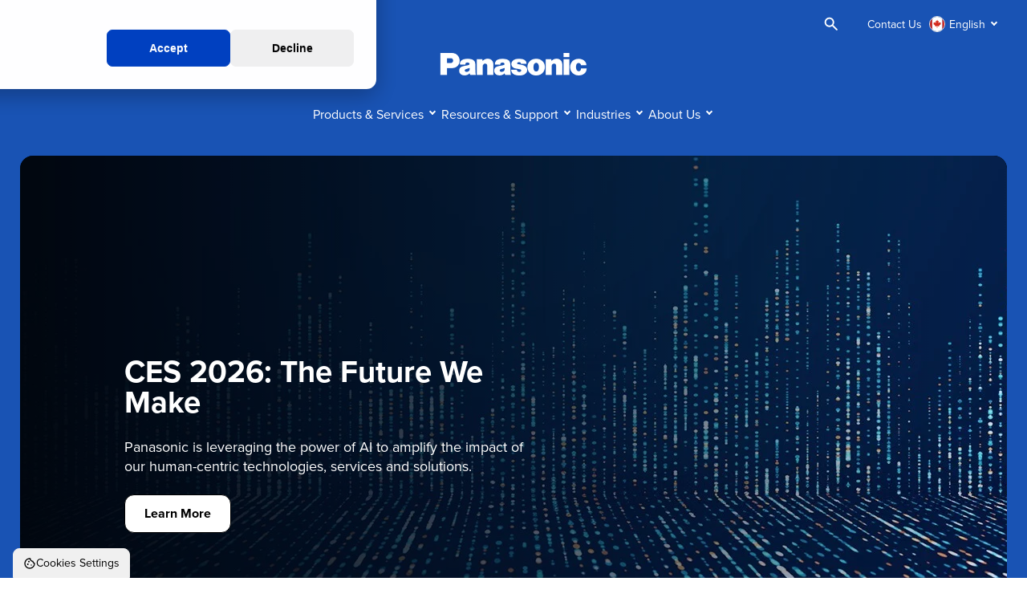

--- FILE ---
content_type: text/css
request_url: https://na.panasonic.ca/hubfs/hub_generated/template_assets/1/161346411440/1765393598649/template_child.min.css
body_size: -758
content:
@media(max-width:64rem){.home-hero{background-color:#1953b4}}

--- FILE ---
content_type: text/css
request_url: https://na.panasonic.ca/hubfs/hub_generated/module_assets/1/167084840533/1761593907851/module_language_switcher.min.css
body_size: -36
content:
.hs-language-switcher{display:block;position:relative;z-index:100}.hs-language-switcher__inner-wrapper{display:inline-block;position:relative}.hs-language-switcher__button{cursor:pointer;margin:0}.hs-language-switcher__label{align-items:center;display:flex;font-size:1em;line-height:1}.hs-language-switcher__icon{height:20px;width:20px}.hs-language-switcher__menu{background-color:#fff!important;box-sizing:border-box;display:none;list-style-type:none;margin:0;min-width:100%;overflow:hidden;padding:0;position:absolute;top:100%;white-space:nowrap;z-index:100}.hs-language-switcher__menu.visible{display:block}.hs-language-switcher__item{margin:0;padding:10px 20px;text-align:left;width:100%}.hs-language-switcher__item a{align-items:center;display:flex;text-decoration:none}.header__language-switcher{padding-right:0}.site-header__utilities-list .hs-language-switcher__button{background-color:transparent;border:0;border-radius:0;font-size:.875rem;font-weight:400;padding:7px 20px 7px 0}.site-header__utilities-list .hs-language-switcher__button:after{border-bottom:2px solid #fff;border-right:2px solid #fff;content:"";display:block;height:6px;position:absolute;right:6px;top:45%;transform:translateY(-50%) rotate(45deg);width:6px}.site-header__utilities-list .hs-language-switcher.menu-open .hs-language-switcher__button:after{top:50%;transform:translateY(-50%) rotate(-135deg)}.site-header__utilities-list .hs-language-switcher__menu{border-radius:16px;padding:10px 0;top:0}.language-switcher__item--icon{font-size:0;margin-right:5px}.hs-language-switcher__item{padding:10px}.icon-flag{border-radius:50px;height:20px;width:20px}@media(max-width:63.938rem){.site-header__navigation--open .hs-language-switcher{z-index:inherit}}@media(min-width:64rem){.past-top .hs-language-switcher__current-language{border:0!important;clip:rect(0,0,0,0)!important;height:1px!important;overflow:hidden!important;padding:0!important;position:absolute!important;white-space:nowrap!important;width:1px!important}.past-top .hs-language-switcher__menu{left:inherit!important;right:0}}@media(max-width:767px){.site-header__navigation--open .header__language-switcher.header--element{border-top:none;display:flex;padding-left:0;width:100%}.site-header__navigation--open .header__language-switcher--label,.site-header__navigation--open .header__language-switcher--label .widget-type-language_switcher{display:flex;width:100%}.site-header__navigation--open .hs-language-switcher__current-language{display:flex!important}.site-header__navigation--open .header__language-switcher .hs-language-switcher__button{background-image:none;display:flex;height:auto;width:100%}.site-header__navigation--open .header__language-switcher--toggle:after{left:inherit!important}.site-header__navigation--open .header__language-switcher .hs-language-switcher__menu{display:none}.site-header__navigation--open .header__language-switcher .hs-language-switcher__menu.visible{display:block}}

--- FILE ---
content_type: text/css
request_url: https://na.panasonic.ca/hubfs/hub_generated/module_assets/1/165021263525/1742597107924/module_Content_Block_-_Additional_Styling.min.css
body_size: -399
content:
.content-block{padding:1.125rem 0}@media(min-width:64rem){.content-block{padding:1.125rem 0}}.content-block__container{display:flex;flex-wrap:wrap;gap:.5rem}@media(min-width:64rem){.content-block__container{display:flex;flex-wrap:wrap;gap:.5rem}}.content-block__pane{background-color:#f0f0f0;border-radius:1rem;padding:1rem;width:100%}@media(min-width:64rem){.content-block__pane{padding:1.5rem}}.content-block__pane--media-kit{display:flex;flex-wrap:wrap;gap:.5rem;padding:1.5rem}@media(min-width:64rem){.content-block__pane--media-kit{flex-wrap:nowrap;gap:1.5rem}}.content-block__pane-icon .icon{height:2rem;width:2rem}.content-block__pane--primary .content-block__pane-icon .icon{fill:#fff}.content-block__content-title{font-size:clamp(1rem,2.5vw,1.125rem);line-height:1.25;margin-bottom:1rem}.content-block__content-summary{font-size:clamp(.75rem,2.5vw,.875rem)}.content-block__content-summary strong{margin-bottom:.5rem}.content-block__pane--media-kit .content-block__content{max-width:33.313rem;width:100%}.content-block__action{align-self:center;padding:.875rem 0;width:100%}@media(min-width:64rem){.content-block__action{width:auto}}.content-block__action .button{align-items:center;display:inline-flex;gap:.75rem;justify-content:center;white-space:nowrap;width:100%}@media(min-width:64rem){.content-block__action .button{width:auto}}.content-block__action .button .icon{height:1.5rem;width:1.5rem;fill:#000!important}.content-block__pane--primary .button--standard{background-color:#fff;border:1px solid #fff;color:#000}

--- FILE ---
content_type: text/css
request_url: https://na.panasonic.ca/hubfs/hub_generated/module_assets/1/158463245334/1742597064185/module_Cards_-_Tabbed.min.css
body_size: 796
content:
{# Container #}

.tab-cards__title {
  font-size: clamp(1.75rem,3vw,2.5rem);
  line-height: clamp(2.25rem,3vw,3rem);
}

.tab-cards {
  padding:3.125rem 0;
  text-align:center;
}


{# Tabs #}

.tab-cards__tabs-wrap {
  padding:2.5rem 0 0;
  overflow-x:auto;
  overflow-y:hidden;
}

.tab-cards__tabs {
  list-style:none;
  display:flex;
  justify-content:flex-start;
  align-items:flex-end;
  margin:0;
  padding:0;
  max-width:100%;
  min-width:800px;
}

@media(min-width:73.75rem) {
  .tab-cards__tabs {
    min-width:0;
    justify-content:center;
  }
}

.tab-cards__tab-link {
  display:block;
  position:relative;
  padding:0.5rem 1.5rem;
  border-bottom:1px solid #ccc;
  font-size:1.125rem;
  text-decoration:none;
  transition:border .3s;
}

.tab-cards__tab-link:after {
  content:'';
  display:block;
  position:absolute;
  bottom:-3px;
  left:0;
  width:100%;
  height:3px;
  opacity:0;
  background-color:#ccc;
  transition:opacity .3s;
}

.tab-cards__tab-link--active {
  font-weight:bold;  
}

.tab-cards__tab-link--active:after {
  opacity:1;
}


{# Tabs Panes #}

.tab-cards__panes {
  padding-top:2.5rem;  
}

.tab-cards__pane, 
.tab-cards__pane.swiper {
  display:none;  
}

.tab-cards__pane.tab-cards__pane--active {
  display:block;  
}

.tab-cards__list {
  list-style:none;
  margin:0;
  padding:0;
}

.tab-cards__item {
  min-height:375px;
  width:100%;
  border-radius:1rem;
  overflow:hidden;
  text-align:left;
  position:relative;
}


{# 2 Cards #}

@media(min-width:73.75rem) {
  .tab-cards__list--2.swiper-wrapper {  
    display: grid;
    grid-template-columns: repeat(2, 1fr);
    grid-template-rows: 1fr;
    grid-column-gap: 20px;
    grid-row-gap: 20px;
  }
  
  .tab-cards__list--2 .tab-cards__item {
    min-height:700px;
  }
  
  .tab-cards__list--2 .tab-cards__item:nth-child(1) { grid-area: 1 / 1 / 2 / 2; }
  .tab-cards__list--2 .tab-cards__item:nth-child(2) { grid-area: 1 / 2 / 2 / 3; }
}


{# 3 Cards #}

@media(min-width:73.75rem){
  .tab-cards__list--3.swiper-wrapper {  
    display: grid;
    grid-template-columns: repeat(3, 1fr);
    grid-template-rows: 1fr;
    grid-column-gap: 20px;
    grid-row-gap: 20px;
  }
  
  .tab-cards__list--3 .tab-cards__item {
    min-height:700px;
  }
  
  .tab-cards__list--3.tab-cards__pane--three-across-short .tab-cards__item {
    min-height:340px;
  }
  .tab-cards__list--3 .tab-cards__item:nth-child(1) { grid-area: 1 / 1 / 2 / 2; }
  .tab-cards__list--3 .tab-cards__item:nth-child(2) { grid-area: 1 / 2 / 2 / 3; }
  .tab-cards__list--3 .tab-cards__item:nth-child(3) { grid-area: 1 / 3 / 2 / 4; }
}

  
{# 4 Cards #}

@media(min-width:73.75rem){
  .tab-cards__list--4.swiper-wrapper {
    display: grid;
    grid-template-columns: repeat(3, 1fr);
    grid-template-rows: repeat(2, 1fr);
    grid-column-gap: 20px;
    grid-row-gap: 20px;
  }

  .tab-cards__list--4 .tab-cards__item {
    min-height:340px;  
  }

  .tab-cards__list--4 .tab-cards__item:nth-child(1) { 
    grid-area: 1 / 1 / 3 / 2; 
    height:100%;
  }

  .tab-cards__list--4 .tab-cards__item:nth-child(2) {
    grid-area: 1 / 2 / 3 / 3; 
    height:100%;
  }

  .tab-cards__list--4 .tab-cards__item:nth-child(3) { 
    grid-area: 1 / 3 / 2 / 4; 
  }

  .tab-cards__list--4 .tab-cards__item:nth-child(4) { 
    grid-area: 2 / 3 / 3 / 4; 
  }
  
  .tab-cards__list--4 .tab-cards__card-content {
    min-height:185px;
  }
}


{# 4 Cards - Across #}

@media(min-width:73.75rem){
  .tab-cards__list--4.tab-cards__pane--four-across.swiper-wrapper {
    display: grid;
    grid-template-columns: repeat(4, 1fr);
    grid-template-rows: 1fr;
    grid-column-gap: 20px;
    grid-row-gap: 20px;
  }

  .tab-cards__list--4.tab-cards__pane--four-across .tab-cards__item {
    min-height:700px;
  }

  .tab-cards__list--4.tab-cards__pane--four-across .tab-cards__item:nth-child(1) { 
    grid-area: 1 / 1 / 2 / 2;
  }

  .tab-cards__list--4.tab-cards__pane--four-across .tab-cards__item:nth-child(2) {
    grid-area: 1 / 2 / 2 / 3;
  }

  .tab-cards__list--4.tab-cards__pane--four-across .tab-cards__item:nth-child(3) { 
    grid-area: 1 / 3 / 2 / 4;
  }

  .tab-cards__list--4.tab-cards__pane--four-across .tab-cards__item:nth-child(4) { 
    grid-area: 1 / 4 / 2 / 5;
  }
  
  .tab-cards__list--4.tab-cards__pane--four-across-short .tab-cards__item {
    min-height:340px;
  }
  
  .tab-cards__list--4.tab-cards__pane--four-across .tab-cards__card-content {
    display: flex;
    flex-direction: column;
    min-height:185px;
    width:90%;
  }
  
  .tab-cards__list--4.tab-cards__pane--four-across .tab-cards__button {
    margin-top:auto;  
  }
}





{# 5 Cards #}

@media(min-width:73.75rem){
  .tab-cards__list--5.swiper-wrapper {
    display: grid;
    grid-template-columns: repeat(3, 1fr);
    grid-template-rows: repeat(2, 1fr);
    grid-column-gap: 20px;
    grid-row-gap: 20px;
  }

  .tab-cards__list--5 .tab-cards__item {
    min-height:340px;  
  }

  .tab-cards__list--5 .tab-cards__item:nth-child(1) { 
    grid-area: 1 / 1 / 4 / 2;
    height:calc(100% - 20px);
  }

  .tab-cards__list--5 .tab-cards__item:nth-child(2) { 
    grid-area: 1 / 2 / 2 / 3; 
  }

  .tab-cards__list--5 .tab-cards__item:nth-child(3) { 
    grid-area: 1 / 3 / 2 / 4; 
  }

  .tab-cards__list--5 .tab-card__item:nth-child(4) { 
    grid-area: 2 / 2 / 3 / 3; 
  }

  .tab-cards__list--5 .tab-cards__item:nth-child(5) { 
    grid-area: 2 / 3 / 3 / 4; 
  }
}


{# 6 Cards #}

@media(min-width:73.75rem){
  .tab-cards__list--6.swiper-wrapper {
    display:flex;
    flex-wrap:wrap;
    gap:20px;
  }
}

.tab-cards__list--6 .tab-cards__item {
  min-height:375px;  
  width:100%;  
}

@media(min-width:73.75rem){
  .tab-cards__list--6 .tab-cards__item {
    width:calc(33% - 10px);
    position:relative;
    min-height:340px;
  } 
  
  .tab-cards__list--6 .tab-cards__card-content {
    min-height:185px;
  }
}


{# Card Media #}

.tab-cards__card-image-wrap {
  position: absolute;
  width: 100%;
  height: 100%; 
}

.tab-cards__card-image {
  width: 100%;
  height: 100%;
  object-fit: cover;
  border-radius:0 0 0 2rem;
}

body:not(.reduced-motion) .tab-cards__item--has-link .tab-cards__card-image {
  transform:scale(1,1);
  transition:transform .3s;
}

.tab-cards__item.tab-cards__item--has-link:hover .tab-cards__card-image,
.tab-cards__item.tab-cards__item--has-link:focus-within .tab-cards__card-image {
  transform:scale(1.1, 1.1);
}


{# Card Content #}

.tab-cards__card-content {
  position:absolute;
  border-radius: 0 1rem 0 0;
  padding: 1.5rem;
  width: 85%;
  background-color: #fff;
  min-height:185px;
  bottom:0;
}

body:not(.reduced-motion) .tab-cards__item--has-link .tab-cards__card-content {
  bottom:-80px;
  transition:bottom .3s;
}

.tab-cards__item.tab-cards__item--has-link:hover .tab-cards__card-content,
.tab-cards__item.tab-cards__item--has-link:focus-within .tab-cards__card-content {
  bottom:0;
}

.tab-cards__card-title {
  font-size:clamp(1.125rem, 2.5vw, 1.5rem);
  line-height:clamp(1.5rem, 2.5vw, 1.75rem);
}


{# Mobile Swiper Controls #}

.tab-cards__controls {
  display:flex;
  align-items:center;
  margin-top:3.125rem;
}

@media(min-width:73.75rem){
  .tab-cards__controls {
    display:none;
  }
}

.tab-cards__paging {
  position:static !important;
  padding:0 1rem;
}

.tab-cards .swiper-pagination-bullet {
  background-color:#000 !important;
  transition:width .3s;
}

.tab-cards .swiper-pagination-bullet-active {
  width:25px  !important;
  border-radius:5px !important;
}

.tab-cards__control {
  position:relative !important;
  margin-top:0 !important;
  border:0;
  color:#000 !important;
  background-color:transparent;
}

.tab-cards__control:after {
  font-size:1rem !important;  
}


{# Section Footer #}

.tab-cards__footer {
  padding-top:3.125rem;
}

@media(max-width:73.75rem) {
  .tab-cards__footer-button {
    width:100%;
  }
}

--- FILE ---
content_type: application/javascript
request_url: https://na.panasonic.ca/hubfs/hub_generated/template_assets/1/161345480328/1765393737757/template_child.min.js
body_size: -725
content:

//# sourceURL=https://43645300.fs1.hubspotusercontent-na1.net/hubfs/43645300/hub_generated/template_assets/1/161345480328/1765393737757/template_child.js

--- FILE ---
content_type: application/javascript
request_url: https://na.panasonic.ca/hubfs/hub_generated/module_assets/1/158463245334/1742597064185/module_Cards_-_Tabbed.min.js
body_size: -574
content:
var module_158463245334=void document.querySelectorAll(".tab-cards__tab-link").forEach((tab=>{tab.addEventListener("click",(e=>{const url=tab.getAttribute("href"),pane=document.querySelector(url),currentActiveTab=document.querySelector(".tab-cards__tab-link--active"),currentPaneTab=document.querySelector(".tab-cards__pane--active");e.preventDefault(),tab.classList.contains("tab-cards__tab-link--active")||(currentActiveTab.classList.remove("tab-cards__tab-link--active"),currentActiveTab.removeAttribute("aria-current"),currentPaneTab.classList.remove("tab-cards__pane--active"),tab.classList.add("tab-cards__tab-link--active"),tab.ariaCurrent="true",pane.classList.add("tab-cards__pane--active"))}))}));